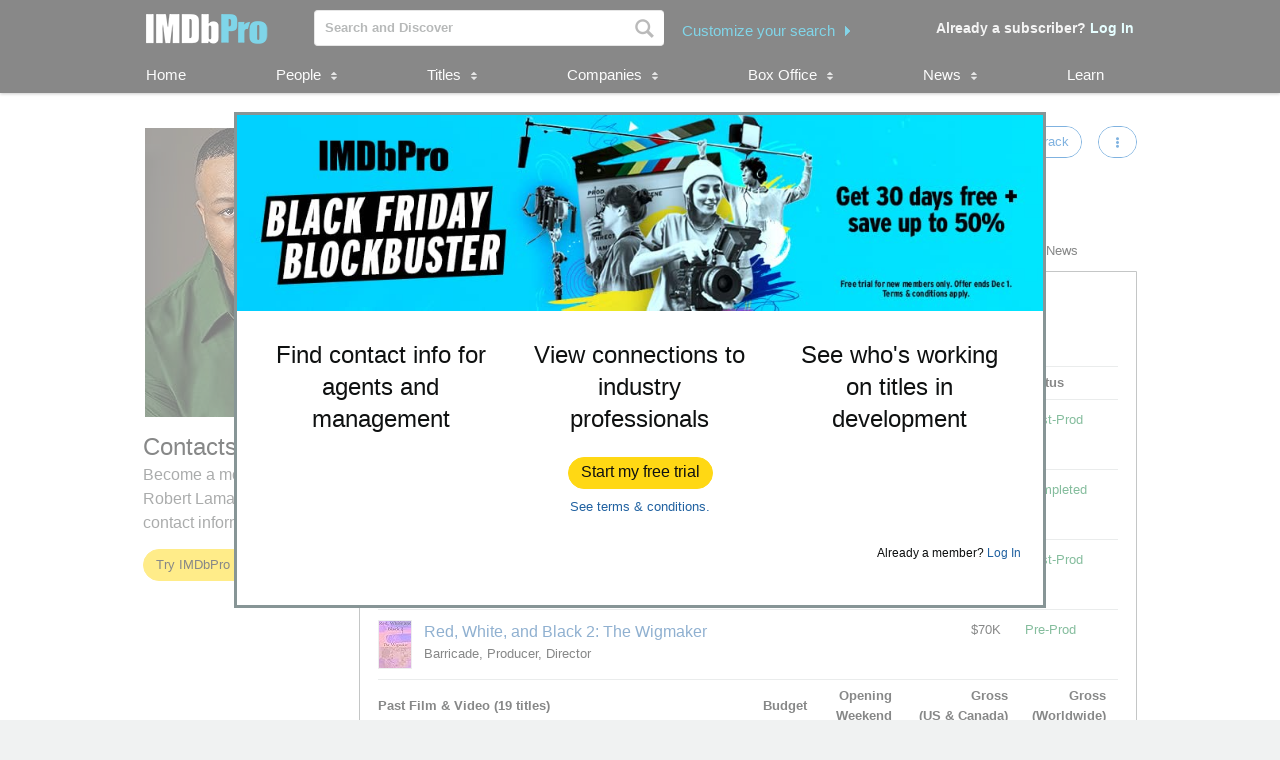

--- FILE ---
content_type: text/html;charset=UTF-8
request_url: https://pro.imdb.com/api/tracking/google/remarketing
body_size: 318
content:
    <!-- Google Code for Remarketing Tag -->
    <!-- Global site tag (gtag.js) - Google Ads: 11371907094 -->
    <script async src="https://www.googletagmanager.com/gtag/js?id=AW-11371907094"></script>
    <script>
        window.dataLayer = window.dataLayer || [];
        function gtag() { dataLayer.push(arguments); }
        gtag('set', 'allow_ad_personalization_signals', false);
        gtag('js', new Date());
        gtag('config', 'AW-11371907094');
    </script>


--- FILE ---
content_type: application/x-javascript
request_url: https://images-na.ssl-images-amazon.com/images/I/21ixQARgbJL.js?AUIClients/IMDbProSiteClientAssets
body_size: 1484
content:
(function(e){var m=window.AmazonUIPageJS||window.P,n=m._namespace||m.attributeErrors,c=n?n("IMDbProSiteClientAssets",""):m;c.guardFatal?c.guardFatal(e)(c,window):c.execute(function(){e(c,window)})})(function(e,m,n){e.when("A","jQuery","a-popover","Core","SharedEditingWidget").register("SharedEditingModal",function(c,k,g,f,h){var d={init:function(){k(".shared_editing_modal_trigger").length&&(k(".shared_editing_modal_trigger").click(d.logPageAction),c.on("a:popover:ajaxContentLoaded:shared_editing",
d.cacheSharedEditingData),c.on("a:popover:hide:shared_editing",d.handleModalHide),k("body").delegate("#shared_editing_form","submit",d.submitSharedEditingForm))},logPageAction:function(a){f.logEvent(a.currentTarget.dataset.pageAction,c.state("csm"))},cacheSharedEditingData:function(a){d.sharedEditingModal=a.popover;a=a.popover.getContent().find(".permission_toggle");h.cacheSharedEditingData(a)},handleModalHide:function(a){f.logEvent("pa-se-modal-cancel-cpm",c.state("csm"));g.remove(a.popover);d.sharedEditingModal=
null;h.permissionStatus={};h.saveButton=null},submitSharedEditingForm:function(a){d.sharedEditingModal&&h.submitSharedEditingForm(a,function(){d.sharedEditingModal.hide()})}};return d});e.when("SharedEditingModal","ready").execute(function(c){c.init()});e.when("A","a-modal","jQuery","Core","CoachMark","a-button","ClipboardJS").register("ClientsTab",function(c,k,g,f,h,d){var a={tabName:"clients",init:function(){var b=g("#name");if(0!==b.length){var d=new Clipboard(".client_invitation_modal .copy_button");
d.on("success",function(a){var b=g(d.target(a.trigger));c.animate(b,{backgroundColor:"#00A4B4"},600,"ease-in-out",function(){b.css("background-color","")})});d.on("error",function(){alert("Press Ctrl + C to copy")});0===g("#permissions_widget").length&&a.showCoachMark();b.delegate(".invite_form","submit",a.submitInviteForm);b.delegate(".request_permission_modal_trigger","click",a.updateCurrentClientNameId);c.declarative("request_permission","click",a.requestPermission);c.on("a:popover:ajaxContentLoaded:inviteClient",
function(a){a=a.popover.getContent().find(".client_invitation_modal").data("page-action");var b=g.extend({refmarker:a},c.state("csm"));f.logEvent(a,b)});b.delegate(".tab_content.clients .featured_image","click",a.logPageAction);b.delegate(".tab_content.clients .single_video_modal","click",a.logPageAction);b.delegate(".tab_content.clients .social_asset_page","click",a.logPageAction);b.delegate(".tab_content.clients .client_known_for","mouseenter",a.logPageAction);b.delegate(".tab_content.clients .add_to_list",
"click",a.logPageAction);b.delegate("#name_clients_sortable_table .sort_column_heading","click",a.logPageAction);b.delegate(".empty_link","click",a.emptyLinkClick);b.delegate("#btn_public_view","click",a.showPublicView);b.delegate("#btn_rep_view","click",a.showRepView);b.delegate(".request_permission_cancel","click",a.logPageAction)}},showCoachMark:function(){if(0<g(".invite-client-tooltip").length)h.showIfUnseen("showInviteClientTooltip");else c.on("ConstTabs:tabContent:shown:clients",function(a){h.showIfUnseen("showInviteClientTooltip")})},
emptyLinkClick:function(){return!1},submitInviteForm:function(a){a.preventDefault();var b=g(a.target);g.post(b.prop("action"),b.serialize());f.logEvent(a.target.dataset.pageAction,c.state("csm"))},logPageAction:function(a){f.logEvent(a.currentTarget.dataset.pageAction,c.state("csm"))},showRepView:function(a){g("#name_clients_sortable_table").removeClass("public_view");f.show(".page_status_heading");f.logEvent(a.target.dataset.pageAction,c.state("csm"))},showPublicView:function(a){g("#name_clients_sortable_table").addClass("public_view");
f.hide(".page_status_heading");f.logEvent(a.target.dataset.pageAction,c.state("csm"))},updateCurrentClientNameId:function(b){a.currentClientNameId=b.currentTarget.dataset.clientNameId;a.logPageAction(b)},requestPermission:function(b){b=b.data;f.logEvent(b.pageAction,c.state("csm"));var h=k.get("request_permission"),e=h.getContent().find(".request_permission_alert");f.hide(e);var l=d(".request_permission_btn");l.disable();g.ajax({type:"POST",url:"/managing-permission/request",data:{clientNameId:a.currentClientNameId,
repNameId:b.repNameId,token:b.token},success:function(){h.hide();h.$trigger.replaceWith("Requested")},error:function(){f.show(e)},complete:function(){l.enable()}})}};return a});e.when("ClientsTab","ready").execute(function(c){c.init()});e.when("A","jQuery","a-button","a-switch","Core").register("SharedEditingWidget",function(c,e,g,f,h){var d={init:function(){if(e(".shared_editing_modal_trigger").length||e("#shared_editing_form").length)c.on("a:switch:shared_editing_permisssion:flip",d.switchToggleState)},
cacheSharedEditingData:function(a){d.permissionStatus={};a.each(function(){var a=this.dataset.repNameId,c=f.getSwitch(this);d.permissionStatus[a]=c.isOn()})},switchToggleState:function(a){var b=e("#shared_editing_form")[0].dataset;a=a.switchState;d.saveButton||(d.saveButton=g("#shared_editing_form_save"));d.saveButton.enable();var f=a.label;a.isOn?(h.logEvent(b.enablePageAction,c.state("csm")),f.contents()[0].nodeValue=b.enabledText):(h.logEvent(b.disablePageAction,c.state("csm")),f.contents()[0].nodeValue=
b.disabledText)},submitSharedEditingForm:function(a,b){a.preventDefault();var g=e(".shared_editing_error");a=e(a.target);var k=[],l=[];h.logEvent(a.data("page-action"),c.state("csm"));d.saveButton.disable();h.hide(g);a.find(".permission_toggle").each(function(){var a=this.dataset.repNameId,b=f.getSwitch(this);b.isOn()!==d.permissionStatus[a]&&(b.isOn()?k.push(a):l.push(a))});e.ajax({type:"POST",url:a.attr("action"),traditional:!0,data:{token:a.find('input[name\x3d"token"]').val(),clientNameId:a.find('input[name\x3d"clientNameId"]').val(),
repsToGrantPermission:k,repsToDeletePermission:l},success:function(){b()},error:function(){h.show(g);d.saveButton.enable()}})}};return d});e.when("SharedEditingWidget","ready").execute(function(c){c.init()})});